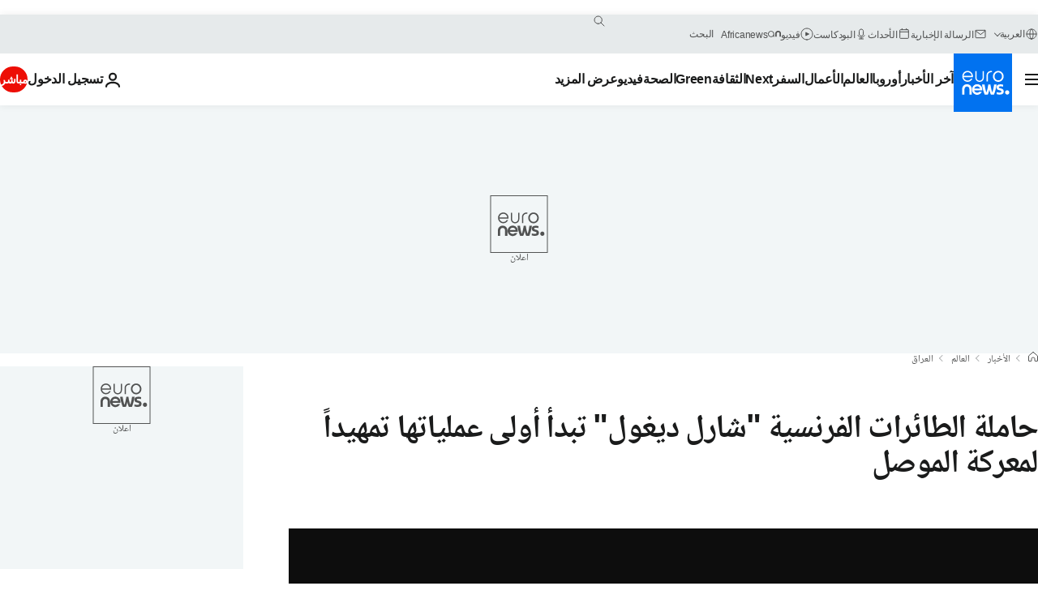

--- FILE ---
content_type: application/xml
request_url: https://dmxleo.dailymotion.com/cdn/manifest/video/x4ve6ia.m3u8?af=2%2C7%2C8%2C9&vv=1%2C2%2C3%2C4%2C5%2C6%2C7%2C8%2C11%2C12%2C13%2C14&mm=video%2Fmp4%2Cvideo%2Fwebm%2Caudio%2Fmp4%2Caudio%2Fmpeg%2Caudio%2Faac%2Caudio%2Fmpeg3%2Caudio%2Fmp3%2Caudio%2Fvnd.wave%2Caudio%2Fwav%2Caudio%2Fwave%2Caudio%2Fogg%2Caudio%2Fvorbis%2Cimage%2Fjpeg%2Cimage%2Fpng%2Cimage%2Fwebp%2Cimage%2Fsvg%2Bxml&cse=1jdfpl5lm52fa3f5554&rts=833187&rhv=1&cen=prod&cpi=xe2cka&cpt=player&rla=en&cpr=x9oog&eb=https%3A%2F%2Farabic.euronews.com%2F2016%2F09%2F30%2Fpreparations-intensify-for-mosul-offensive-in-iraq&ps=924x520&td=arabic.euronews.com&reader_gdpr_flag=0&reader_gdpr_consent=&gdpr_binary_consent=opt-out&gdpr_comes_from_infopack=0&reader_us_privacy=1---&vl=-1&ciid=1jdfpl5lm52fa3f5554_VMAP_0_0&cidx=0&sidx=0&vidIdx=0&omp=Dailymotion%2F1.0&omn=0&imal=1&uid_dm=81eb10b8-8ae3-c6d0-c17c-684443691b0b&ccPremium=false&ccCustomParams=6458%252Far_euronews_new%252Fnews%252Fnews%252Fworld%2Flng%253Dar%2526page%253Darticle%2526video%253Dtrue%2526isBreakingNews%253Dfalse%2526vertical%253Dnews%2526nws_id%253D345372%2526nwsctr_id%253D2779686%2526article_type%253Dnormal%2526program%253Dworld%2526video_duration%253D65000%2526technical_tags%253Dvideo-auto-play%2526source%253Deuronews%2526themes%253Dnews%2526tags%253Dfrance%25252Ciraq%25252Cmilitary-offensives%2526player_type%253Ddailymotion&3pcb=0&rap=1&apo=monetization&pos=1&pbm=2
body_size: 4398
content:
<?xml version="1.0" encoding="UTF-8"?><vmap:VMAP xmlns:vmap="http://www.iab.net/videosuite/vmap" version="1.0"><vmap:AdBreak breakType="linear" breakId="preroll1" timeOffset="start"><vmap:AdSource id="preroll1"><vmap:VASTAdData><VAST version="3.0"><Ad><InLine><AdSystem>Leo</AdSystem><AdTitle>noad</AdTitle><Extensions><Extension type="dailymotion" source="dailymotion">{"noAd":{"reasonId":1106,"reason":"viewing context|bot-detected"},"inventoryId":"4d64bdb1-15a2-4164-870a-849089b9f057"}</Extension></Extensions></InLine></Ad></VAST></vmap:VASTAdData></vmap:AdSource><vmap:Extensions><vmap:Extension type="dailymotion" source="dailymotion"><![CDATA[{"timeout":15000}]]></vmap:Extension></vmap:Extensions></vmap:AdBreak><vmap:AdBreak breakType="linear,nonlinear" breakId="midroll1-1" timeOffset="00:05:00" repeatAfter="00:05:00"><vmap:AdSource id="midroll1-1"><vmap:AdTagURI templateType="vast3">https://dmxleo.dailymotion.com/cdn/manifest/video/x4ve6ia.m3u8?auth=[base64]&amp;vo=[MEDIAPLAYHEAD]&amp;vv=1%2C2%2C3%2C4%2C5%2C6%2C7%2C8%2C11%2C12%2C13%2C14&amp;plt=1&amp;dmngv=1.0&amp;dmng=Dailymotion&amp;cpi=xe2cka&amp;apo=monetization&amp;pbm=2&amp;mm=video%2Fmp4%2Cvideo%2Fwebm%2Caudio%2Fmp4%2Caudio%2Fmpeg%2Caudio%2Faac%2Caudio%2Fmpeg3%2Caudio%2Fmp3%2Caudio%2Fvnd.wave%2Caudio%2Fwav%2Caudio%2Fwave%2Caudio%2Fogg%2Caudio%2Fvorbis%2Cimage%2Fjpeg%2Cimage%2Fpng%2Cimage%2Fwebp%2Cimage%2Fsvg%2Bxml&amp;rts=833187&amp;cbrs=1&amp;reader.player=dailymotion&amp;cen=prod&amp;3pcb=0&amp;rla=en&amp;rhv=1&amp;reader_us_privacy=1---&amp;eb=https%3A%2F%2Farabic.euronews.com%2F2016%2F09%2F30%2Fpreparations-intensify-for-mosul-offensive-in-iraq&amp;cpt=player&amp;cpr=x9oog&amp;battr=9%2C10%2C11%2C12%2C13%2C14%2C17&amp;sec=1&amp;lnrt=1&amp;dlvr=1%2C2&amp;cse=1jdfpl5lm52fa3f5554&amp;r=v</vmap:AdTagURI></vmap:AdSource><vmap:Extensions><vmap:Extension type="dailymotion" source="dailymotion"><![CDATA[{"timeout":15000}]]></vmap:Extension></vmap:Extensions></vmap:AdBreak><vmap:Extensions><vmap:Extension type="dailymotion" source="dmx"><![CDATA[{"asid":119}]]></vmap:Extension></vmap:Extensions></vmap:VMAP>